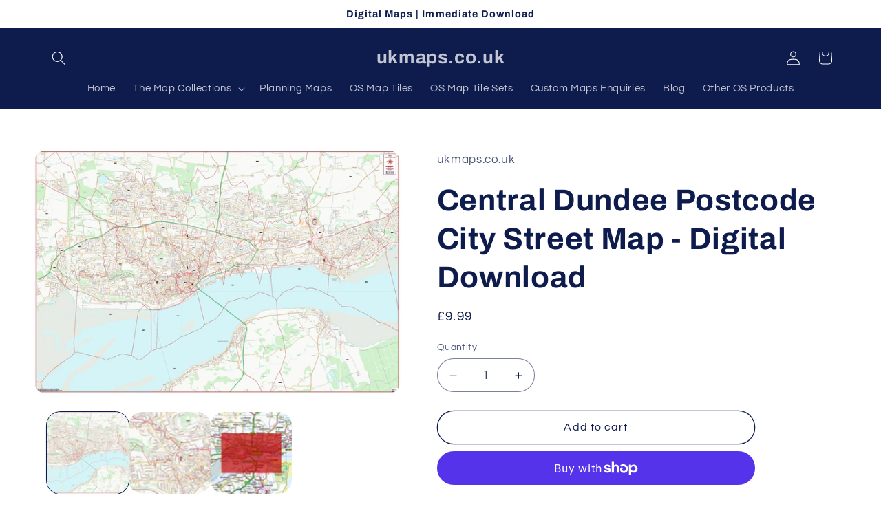

--- FILE ---
content_type: text/javascript; charset=utf-8
request_url: https://ukmaps.co.uk/web-pixels@ae1676cfwd2530674p4253c800m34e853cb/web-pixel-87687420@18031546ee651571ed29edbe71a3550b/sandbox/worker.modern.js
body_size: -701
content:
importScripts('https://ukmaps.co.uk/cdn/wpm/sae1676cfwd2530674p4253c800m34e853cbm.js');
globalThis.shopify = self.webPixelsManager.createShopifyExtend('87687420', 'APP');
importScripts('/web-pixels/strict/app/web-pixel-87687420@18031546ee651571ed29edbe71a3550b.js');
